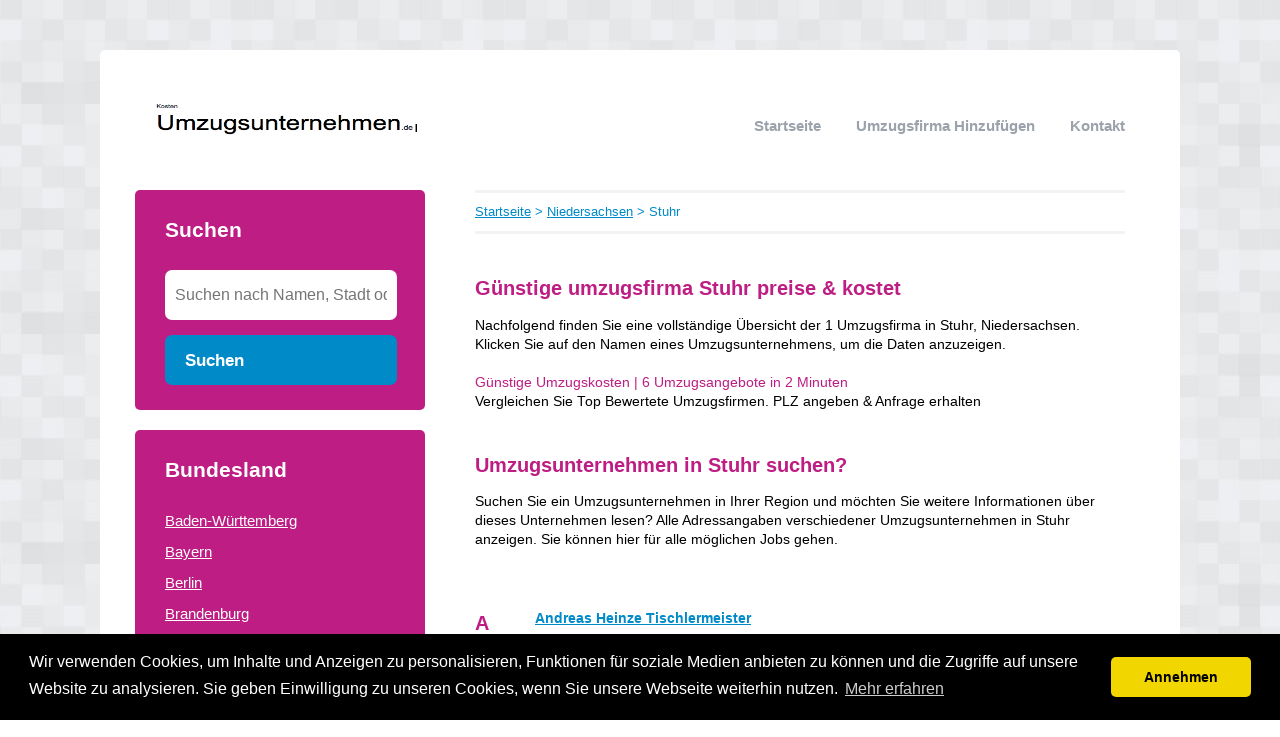

--- FILE ---
content_type: text/html; charset=utf-8
request_url: https://kostenumzugsunternehmen.de/niedersachsen/stuhr/
body_size: 2609
content:


<!DOCTYPE html>
<html>
<head>
    <title>Umzugsunternehmen in Stuhr - Finde ein Umzugsunternehmen!</title>
    <link rel="stylesheet" href="/static/assets/css/bootstrap.css" />
    
    <link rel="stylesheet" href="/static/assets/css/nuverhui.css" />
    
    <script src="/static/assets/js/jquery-3.4.1.min.js"></script>
    <script src="/static/assets/js/common.js"></script>
    
    
    
    
    <meta charset="utf8" />
    <meta name="viewport" content="width=device-width, initial-scale=1">
    
    
    


    <script type="text/javascript" src="https://partners.skydreams.com/bundles/sdaffiliate/min/js/iframe.js" async="async"></script>
<!-- Global site tag (gtag.js) - Google Analytics -->
<script async src="https://www.googletagmanager.com/gtag/js?id=UA-115086657-28"></script>
<script>
  window.dataLayer = window.dataLayer || [];
  function gtag(){dataLayer.push(arguments);}
  gtag('js', new Date());

  gtag('config', 'UA-115086657-28');
</script>
    
<link rel="stylesheet" type="text/css" href="//cdnjs.cloudflare.com/ajax/libs/cookieconsent2/3.0.3/cookieconsent.min.css" />
<script src="//cdnjs.cloudflare.com/ajax/libs/cookieconsent2/3.0.3/cookieconsent.min.js"></script>
<script>
window.addEventListener("load", function(){
window.cookieconsent.initialise({
  "palette": {
    "popup": {
      "background": "#000",
    },
    "button": {
      "background": "#f1d600"
    }
  },
  "theme": "classic",
  "content": {
    "message": "Wir verwenden Cookies, um Inhalte und Anzeigen zu personalisieren, Funktionen für soziale Medien anbieten zu können und die Zugriffe auf unsere Website zu analysieren. Sie geben Einwilligung zu unseren Cookies, wenn Sie unsere Webseite weiterhin nutzen.",
    "dismiss": "Annehmen",
    "link": "Mehr erfahren",
    "href": "/cookies/"
  },
  "position": "bottom"
})});
</script>

</head>
<body>



<div class="root">
    <header>
        
        <div class="logo">
            <a href="/"><img src="/uploads/logo/1540963288.png" alt="logo" /></a>
        </div>
        
        <nav>
            <div class="toggle"></div>
            <ul>
                <li><a href="/">Startseite</a></li>
                <li style="text-transform: capitalize"><a href="//kostenumzugsunternehmen.de/bedrijf/toevoegen/">
                    
                    Umzugsfirma hinzufügen
                    </a></li>
                <li><a href="//kostenumzugsunternehmen.de/contact/">Kontakt</a></li>
                
                
            </ul>
        </nav>
    </header>
    <div class="middle">
        
<div class="area left">
    <div class="toggle search">
        <div class="label">Suchen</div>
        <div class="arrow"></div>
    </div>
    
    <div class="section search">
        <div class="title">Suchen</div>
        <form action="//kostenumzugsunternehmen.de/zoeken/" method="get">
            <input type="text" name="q" placeholder="Suchen nach Namen, Stadt oder Bundesland" class="text-input borderless" minlength="3" required />
            
            <button class="search-button">Suchen</button>
        </form>
    </div>
    

    

    
    <div class="toggle provinces">
        <div class="label">Bundesland auswählen</div>
        <div class="arrow"></div>
    </div>
    <div class="section provinces">
        <div class="title">Bundesland</div>
        <ul>
            
            <li><a href="//kostenumzugsunternehmen.de/baden-wurttemberg/">Baden-Württemberg</a></li>
            
            <li><a href="//kostenumzugsunternehmen.de/bayern/">Bayern</a></li>
            
            <li><a href="//kostenumzugsunternehmen.de/berlin/">Berlin</a></li>
            
            <li><a href="//kostenumzugsunternehmen.de/brandenburg/">Brandenburg</a></li>
            
            <li><a href="//kostenumzugsunternehmen.de/bremen/">Bremen</a></li>
            
            <li><a href="//kostenumzugsunternehmen.de/hamburg/">Hamburg</a></li>
            
            <li><a href="//kostenumzugsunternehmen.de/hessen/">Hessen</a></li>
            
            <li><a href="//kostenumzugsunternehmen.de/mecklenburg-vorpommern/">Mecklenburg-Vorpommern</a></li>
            
            <li><a href="//kostenumzugsunternehmen.de/niedersachsen/">Niedersachsen</a></li>
            
            <li><a href="//kostenumzugsunternehmen.de/nordrhein-westfalen/">Nordrhein-Westfalen</a></li>
            
            <li><a href="//kostenumzugsunternehmen.de/rheinland-pfalz/">Rheinland-Pfalz</a></li>
            
            <li><a href="//kostenumzugsunternehmen.de/saarland/">Saarland</a></li>
            
            <li><a href="//kostenumzugsunternehmen.de/sachsen/">Sachsen</a></li>
            
            <li><a href="//kostenumzugsunternehmen.de/sachsen-anhalt/">Sachsen-Anhalt</a></li>
            
            <li><a href="//kostenumzugsunternehmen.de/schleswig-holstein/">Schleswig-Holstein</a></li>
            
            <li><a href="//kostenumzugsunternehmen.de/thuringen/">Thüringen</a></li>
            
        </ul>
    </div>
    

    

    
</div>

<div class="area right">
    <div class="breadcrumbs">
        <a href="/">Startseite</a> &gt;
        
            <a href="//kostenumzugsunternehmen.de/niedersachsen/">Niedersachsen</a> &gt;
        
        Stuhr
    </div>
    <div class="content">
        

<div class="actions">

</div>



<div class="info-sections">
    

    
    

<div class="info-section">
    
    <h1 class="title">
        Günstige umzugsfirma Stuhr preise & kostet
    </h1>
    
    <p class="body">
        Nachfolgend finden Sie eine vollständige Übersicht der 1 Umzugsfirma in Stuhr, Niedersachsen. Klicken Sie auf den Namen eines Umzugsunternehmens, um die Daten anzuzeigen.
<br>
<br>
<a href="https://kostenumzugsunternehmen.de/p/UMZUGSANGEBOTE-VERGLEICHEN/" target="_self">Günstige Umzugskosten | 6 Umzugsangebote in 2 Minuten‎</a><br>
Vergleichen Sie Top Bewertete Umzugsfirmen. PLZ angeben & Anfrage erhalten
    </p>
</div>

    
    

<div class="info-section">
    
    <h1 class="title">
        Umzugsunternehmen in Stuhr suchen?
    </h1>
    
    <p class="body">
        Suchen Sie ein Umzugsunternehmen in Ihrer Region und möchten Sie weitere Informationen über dieses Unternehmen lesen? Alle Adressangaben verschiedener Umzugsunternehmen in Stuhr anzeigen. Sie können hier für alle möglichen Jobs gehen.
    </p>
</div>

    
</div>




<div class="alpha-index">


    <div class="section">
        <div class="letter">A</div>
        <div class="items">
            
            <div class="item">
                <a href="//kostenumzugsunternehmen.de/niedersachsen/stuhr/andreas-heinze-tischlermeister/">Andreas Heinze Tischlermeister</a>
                
                <span></span>
                
            </div>
            
        </div>
    </div>

</div>











<br />Umzugsfirma in der Nähe von "Stuhr"


<div class="nearby">
    
    <div class="item">
        <div class="distance">4.75 km</div>
        <div class="link"><a href="//kostenumzugsunternehmen.de/bremen/bremen/">Umzugsfirma Bremen</a></div>
    </div>
    
    <div class="item">
        <div class="distance">10.04 km</div>
        <div class="link"><a href="//kostenumzugsunternehmen.de/niedersachsen/delmenhorst/">Umzugsfirma Delmenhorst</a></div>
    </div>
    
    <div class="item">
        <div class="distance">17.76 km</div>
        <div class="link"><a href="//kostenumzugsunternehmen.de/niedersachsen/achim/">Umzugsfirma Achim</a></div>
    </div>
    
    <div class="item">
        <div class="distance">19.31 km</div>
        <div class="link"><a href="//kostenumzugsunternehmen.de/niedersachsen/ganderkesee/">Umzugsfirma Ganderkesee</a></div>
    </div>
    
</div>


<p>
    Sind Sie oder kennen Sie eine(n) Umzugsfirma in Stuhr?
    <a href="//kostenumzugsunternehmen.de/bedrijf/toevoegen/">Firma kostenlos hinzufügen</a>
</p>




    </div>
</div>

    </div>
    
    <footer>
        
        <div class="right"><a href="//kostenumzugsunternehmen.de/p/UMZUGSANGEBOTE-VERGLEICHEN/" target="_self">UMZUGSANGEBOTE VERGLEICHEN</a></div>
        
        <div class="right"><a href="//kostenumzugsunternehmen.de/p/disclaimer/" target="_self">Disclaimer</a></div>
        
        <div class="copyright"><a href="/">&copy; 2026 kostenumzugsunternehmen.de</a></div>
    </footer>
    
</div>



</body>
</html>
